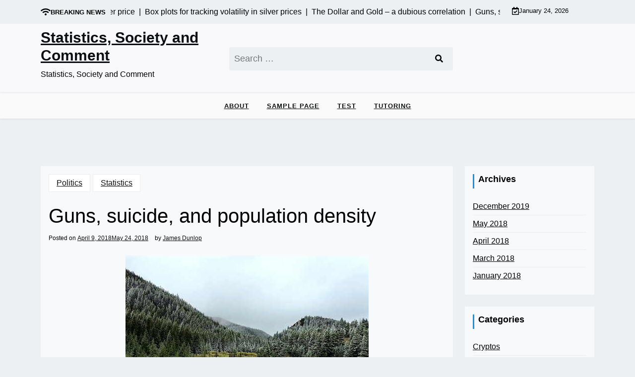

--- FILE ---
content_type: text/html; charset=UTF-8
request_url: http://www.seattlestatistics.com/2018/04/09/guns-suicide-and-population-density/
body_size: 11148
content:
<!doctype html>
<html lang="en-US">

<head>
	<meta charset="UTF-8">
	<meta name="viewport" content="width=device-width, initial-scale=1">
	<link rel="profile" href="https://gmpg.org/xfn/11">

	<title>Guns, suicide, and population density &#8211; Statistics, Society and Comment</title>
<meta name='robots' content='max-image-preview:large' />
<link rel='dns-prefetch' href='//fonts.googleapis.com' />
<link rel="alternate" type="application/rss+xml" title="Statistics, Society and Comment &raquo; Feed" href="http://www.seattlestatistics.com/feed/" />
<link rel="alternate" type="application/rss+xml" title="Statistics, Society and Comment &raquo; Comments Feed" href="http://www.seattlestatistics.com/comments/feed/" />
<link rel="alternate" type="application/rss+xml" title="Statistics, Society and Comment &raquo; Guns, suicide, and population density Comments Feed" href="http://www.seattlestatistics.com/2018/04/09/guns-suicide-and-population-density/feed/" />
<link rel="alternate" title="oEmbed (JSON)" type="application/json+oembed" href="http://www.seattlestatistics.com/wp-json/oembed/1.0/embed?url=http%3A%2F%2Fwww.seattlestatistics.com%2F2018%2F04%2F09%2Fguns-suicide-and-population-density%2F" />
<link rel="alternate" title="oEmbed (XML)" type="text/xml+oembed" href="http://www.seattlestatistics.com/wp-json/oembed/1.0/embed?url=http%3A%2F%2Fwww.seattlestatistics.com%2F2018%2F04%2F09%2Fguns-suicide-and-population-density%2F&#038;format=xml" />
<style id='wp-img-auto-sizes-contain-inline-css'>
img:is([sizes=auto i],[sizes^="auto," i]){contain-intrinsic-size:3000px 1500px}
/*# sourceURL=wp-img-auto-sizes-contain-inline-css */
</style>
<style id='wp-emoji-styles-inline-css'>

	img.wp-smiley, img.emoji {
		display: inline !important;
		border: none !important;
		box-shadow: none !important;
		height: 1em !important;
		width: 1em !important;
		margin: 0 0.07em !important;
		vertical-align: -0.1em !important;
		background: none !important;
		padding: 0 !important;
	}
/*# sourceURL=wp-emoji-styles-inline-css */
</style>
<style id='wp-block-library-inline-css'>
:root{--wp-block-synced-color:#7a00df;--wp-block-synced-color--rgb:122,0,223;--wp-bound-block-color:var(--wp-block-synced-color);--wp-editor-canvas-background:#ddd;--wp-admin-theme-color:#007cba;--wp-admin-theme-color--rgb:0,124,186;--wp-admin-theme-color-darker-10:#006ba1;--wp-admin-theme-color-darker-10--rgb:0,107,160.5;--wp-admin-theme-color-darker-20:#005a87;--wp-admin-theme-color-darker-20--rgb:0,90,135;--wp-admin-border-width-focus:2px}@media (min-resolution:192dpi){:root{--wp-admin-border-width-focus:1.5px}}.wp-element-button{cursor:pointer}:root .has-very-light-gray-background-color{background-color:#eee}:root .has-very-dark-gray-background-color{background-color:#313131}:root .has-very-light-gray-color{color:#eee}:root .has-very-dark-gray-color{color:#313131}:root .has-vivid-green-cyan-to-vivid-cyan-blue-gradient-background{background:linear-gradient(135deg,#00d084,#0693e3)}:root .has-purple-crush-gradient-background{background:linear-gradient(135deg,#34e2e4,#4721fb 50%,#ab1dfe)}:root .has-hazy-dawn-gradient-background{background:linear-gradient(135deg,#faaca8,#dad0ec)}:root .has-subdued-olive-gradient-background{background:linear-gradient(135deg,#fafae1,#67a671)}:root .has-atomic-cream-gradient-background{background:linear-gradient(135deg,#fdd79a,#004a59)}:root .has-nightshade-gradient-background{background:linear-gradient(135deg,#330968,#31cdcf)}:root .has-midnight-gradient-background{background:linear-gradient(135deg,#020381,#2874fc)}:root{--wp--preset--font-size--normal:16px;--wp--preset--font-size--huge:42px}.has-regular-font-size{font-size:1em}.has-larger-font-size{font-size:2.625em}.has-normal-font-size{font-size:var(--wp--preset--font-size--normal)}.has-huge-font-size{font-size:var(--wp--preset--font-size--huge)}.has-text-align-center{text-align:center}.has-text-align-left{text-align:left}.has-text-align-right{text-align:right}.has-fit-text{white-space:nowrap!important}#end-resizable-editor-section{display:none}.aligncenter{clear:both}.items-justified-left{justify-content:flex-start}.items-justified-center{justify-content:center}.items-justified-right{justify-content:flex-end}.items-justified-space-between{justify-content:space-between}.screen-reader-text{border:0;clip-path:inset(50%);height:1px;margin:-1px;overflow:hidden;padding:0;position:absolute;width:1px;word-wrap:normal!important}.screen-reader-text:focus{background-color:#ddd;clip-path:none;color:#444;display:block;font-size:1em;height:auto;left:5px;line-height:normal;padding:15px 23px 14px;text-decoration:none;top:5px;width:auto;z-index:100000}html :where(.has-border-color){border-style:solid}html :where([style*=border-top-color]){border-top-style:solid}html :where([style*=border-right-color]){border-right-style:solid}html :where([style*=border-bottom-color]){border-bottom-style:solid}html :where([style*=border-left-color]){border-left-style:solid}html :where([style*=border-width]){border-style:solid}html :where([style*=border-top-width]){border-top-style:solid}html :where([style*=border-right-width]){border-right-style:solid}html :where([style*=border-bottom-width]){border-bottom-style:solid}html :where([style*=border-left-width]){border-left-style:solid}html :where(img[class*=wp-image-]){height:auto;max-width:100%}:where(figure){margin:0 0 1em}html :where(.is-position-sticky){--wp-admin--admin-bar--position-offset:var(--wp-admin--admin-bar--height,0px)}@media screen and (max-width:600px){html :where(.is-position-sticky){--wp-admin--admin-bar--position-offset:0px}}

/*# sourceURL=wp-block-library-inline-css */
</style><style id='global-styles-inline-css'>
:root{--wp--preset--aspect-ratio--square: 1;--wp--preset--aspect-ratio--4-3: 4/3;--wp--preset--aspect-ratio--3-4: 3/4;--wp--preset--aspect-ratio--3-2: 3/2;--wp--preset--aspect-ratio--2-3: 2/3;--wp--preset--aspect-ratio--16-9: 16/9;--wp--preset--aspect-ratio--9-16: 9/16;--wp--preset--color--black: #000000;--wp--preset--color--cyan-bluish-gray: #abb8c3;--wp--preset--color--white: #ffffff;--wp--preset--color--pale-pink: #f78da7;--wp--preset--color--vivid-red: #cf2e2e;--wp--preset--color--luminous-vivid-orange: #ff6900;--wp--preset--color--luminous-vivid-amber: #fcb900;--wp--preset--color--light-green-cyan: #7bdcb5;--wp--preset--color--vivid-green-cyan: #00d084;--wp--preset--color--pale-cyan-blue: #8ed1fc;--wp--preset--color--vivid-cyan-blue: #0693e3;--wp--preset--color--vivid-purple: #9b51e0;--wp--preset--gradient--vivid-cyan-blue-to-vivid-purple: linear-gradient(135deg,rgb(6,147,227) 0%,rgb(155,81,224) 100%);--wp--preset--gradient--light-green-cyan-to-vivid-green-cyan: linear-gradient(135deg,rgb(122,220,180) 0%,rgb(0,208,130) 100%);--wp--preset--gradient--luminous-vivid-amber-to-luminous-vivid-orange: linear-gradient(135deg,rgb(252,185,0) 0%,rgb(255,105,0) 100%);--wp--preset--gradient--luminous-vivid-orange-to-vivid-red: linear-gradient(135deg,rgb(255,105,0) 0%,rgb(207,46,46) 100%);--wp--preset--gradient--very-light-gray-to-cyan-bluish-gray: linear-gradient(135deg,rgb(238,238,238) 0%,rgb(169,184,195) 100%);--wp--preset--gradient--cool-to-warm-spectrum: linear-gradient(135deg,rgb(74,234,220) 0%,rgb(151,120,209) 20%,rgb(207,42,186) 40%,rgb(238,44,130) 60%,rgb(251,105,98) 80%,rgb(254,248,76) 100%);--wp--preset--gradient--blush-light-purple: linear-gradient(135deg,rgb(255,206,236) 0%,rgb(152,150,240) 100%);--wp--preset--gradient--blush-bordeaux: linear-gradient(135deg,rgb(254,205,165) 0%,rgb(254,45,45) 50%,rgb(107,0,62) 100%);--wp--preset--gradient--luminous-dusk: linear-gradient(135deg,rgb(255,203,112) 0%,rgb(199,81,192) 50%,rgb(65,88,208) 100%);--wp--preset--gradient--pale-ocean: linear-gradient(135deg,rgb(255,245,203) 0%,rgb(182,227,212) 50%,rgb(51,167,181) 100%);--wp--preset--gradient--electric-grass: linear-gradient(135deg,rgb(202,248,128) 0%,rgb(113,206,126) 100%);--wp--preset--gradient--midnight: linear-gradient(135deg,rgb(2,3,129) 0%,rgb(40,116,252) 100%);--wp--preset--font-size--small: 13px;--wp--preset--font-size--medium: 20px;--wp--preset--font-size--large: 36px;--wp--preset--font-size--x-large: 42px;--wp--preset--spacing--20: 0.44rem;--wp--preset--spacing--30: 0.67rem;--wp--preset--spacing--40: 1rem;--wp--preset--spacing--50: 1.5rem;--wp--preset--spacing--60: 2.25rem;--wp--preset--spacing--70: 3.38rem;--wp--preset--spacing--80: 5.06rem;--wp--preset--shadow--natural: 6px 6px 9px rgba(0, 0, 0, 0.2);--wp--preset--shadow--deep: 12px 12px 50px rgba(0, 0, 0, 0.4);--wp--preset--shadow--sharp: 6px 6px 0px rgba(0, 0, 0, 0.2);--wp--preset--shadow--outlined: 6px 6px 0px -3px rgb(255, 255, 255), 6px 6px rgb(0, 0, 0);--wp--preset--shadow--crisp: 6px 6px 0px rgb(0, 0, 0);}:where(.is-layout-flex){gap: 0.5em;}:where(.is-layout-grid){gap: 0.5em;}body .is-layout-flex{display: flex;}.is-layout-flex{flex-wrap: wrap;align-items: center;}.is-layout-flex > :is(*, div){margin: 0;}body .is-layout-grid{display: grid;}.is-layout-grid > :is(*, div){margin: 0;}:where(.wp-block-columns.is-layout-flex){gap: 2em;}:where(.wp-block-columns.is-layout-grid){gap: 2em;}:where(.wp-block-post-template.is-layout-flex){gap: 1.25em;}:where(.wp-block-post-template.is-layout-grid){gap: 1.25em;}.has-black-color{color: var(--wp--preset--color--black) !important;}.has-cyan-bluish-gray-color{color: var(--wp--preset--color--cyan-bluish-gray) !important;}.has-white-color{color: var(--wp--preset--color--white) !important;}.has-pale-pink-color{color: var(--wp--preset--color--pale-pink) !important;}.has-vivid-red-color{color: var(--wp--preset--color--vivid-red) !important;}.has-luminous-vivid-orange-color{color: var(--wp--preset--color--luminous-vivid-orange) !important;}.has-luminous-vivid-amber-color{color: var(--wp--preset--color--luminous-vivid-amber) !important;}.has-light-green-cyan-color{color: var(--wp--preset--color--light-green-cyan) !important;}.has-vivid-green-cyan-color{color: var(--wp--preset--color--vivid-green-cyan) !important;}.has-pale-cyan-blue-color{color: var(--wp--preset--color--pale-cyan-blue) !important;}.has-vivid-cyan-blue-color{color: var(--wp--preset--color--vivid-cyan-blue) !important;}.has-vivid-purple-color{color: var(--wp--preset--color--vivid-purple) !important;}.has-black-background-color{background-color: var(--wp--preset--color--black) !important;}.has-cyan-bluish-gray-background-color{background-color: var(--wp--preset--color--cyan-bluish-gray) !important;}.has-white-background-color{background-color: var(--wp--preset--color--white) !important;}.has-pale-pink-background-color{background-color: var(--wp--preset--color--pale-pink) !important;}.has-vivid-red-background-color{background-color: var(--wp--preset--color--vivid-red) !important;}.has-luminous-vivid-orange-background-color{background-color: var(--wp--preset--color--luminous-vivid-orange) !important;}.has-luminous-vivid-amber-background-color{background-color: var(--wp--preset--color--luminous-vivid-amber) !important;}.has-light-green-cyan-background-color{background-color: var(--wp--preset--color--light-green-cyan) !important;}.has-vivid-green-cyan-background-color{background-color: var(--wp--preset--color--vivid-green-cyan) !important;}.has-pale-cyan-blue-background-color{background-color: var(--wp--preset--color--pale-cyan-blue) !important;}.has-vivid-cyan-blue-background-color{background-color: var(--wp--preset--color--vivid-cyan-blue) !important;}.has-vivid-purple-background-color{background-color: var(--wp--preset--color--vivid-purple) !important;}.has-black-border-color{border-color: var(--wp--preset--color--black) !important;}.has-cyan-bluish-gray-border-color{border-color: var(--wp--preset--color--cyan-bluish-gray) !important;}.has-white-border-color{border-color: var(--wp--preset--color--white) !important;}.has-pale-pink-border-color{border-color: var(--wp--preset--color--pale-pink) !important;}.has-vivid-red-border-color{border-color: var(--wp--preset--color--vivid-red) !important;}.has-luminous-vivid-orange-border-color{border-color: var(--wp--preset--color--luminous-vivid-orange) !important;}.has-luminous-vivid-amber-border-color{border-color: var(--wp--preset--color--luminous-vivid-amber) !important;}.has-light-green-cyan-border-color{border-color: var(--wp--preset--color--light-green-cyan) !important;}.has-vivid-green-cyan-border-color{border-color: var(--wp--preset--color--vivid-green-cyan) !important;}.has-pale-cyan-blue-border-color{border-color: var(--wp--preset--color--pale-cyan-blue) !important;}.has-vivid-cyan-blue-border-color{border-color: var(--wp--preset--color--vivid-cyan-blue) !important;}.has-vivid-purple-border-color{border-color: var(--wp--preset--color--vivid-purple) !important;}.has-vivid-cyan-blue-to-vivid-purple-gradient-background{background: var(--wp--preset--gradient--vivid-cyan-blue-to-vivid-purple) !important;}.has-light-green-cyan-to-vivid-green-cyan-gradient-background{background: var(--wp--preset--gradient--light-green-cyan-to-vivid-green-cyan) !important;}.has-luminous-vivid-amber-to-luminous-vivid-orange-gradient-background{background: var(--wp--preset--gradient--luminous-vivid-amber-to-luminous-vivid-orange) !important;}.has-luminous-vivid-orange-to-vivid-red-gradient-background{background: var(--wp--preset--gradient--luminous-vivid-orange-to-vivid-red) !important;}.has-very-light-gray-to-cyan-bluish-gray-gradient-background{background: var(--wp--preset--gradient--very-light-gray-to-cyan-bluish-gray) !important;}.has-cool-to-warm-spectrum-gradient-background{background: var(--wp--preset--gradient--cool-to-warm-spectrum) !important;}.has-blush-light-purple-gradient-background{background: var(--wp--preset--gradient--blush-light-purple) !important;}.has-blush-bordeaux-gradient-background{background: var(--wp--preset--gradient--blush-bordeaux) !important;}.has-luminous-dusk-gradient-background{background: var(--wp--preset--gradient--luminous-dusk) !important;}.has-pale-ocean-gradient-background{background: var(--wp--preset--gradient--pale-ocean) !important;}.has-electric-grass-gradient-background{background: var(--wp--preset--gradient--electric-grass) !important;}.has-midnight-gradient-background{background: var(--wp--preset--gradient--midnight) !important;}.has-small-font-size{font-size: var(--wp--preset--font-size--small) !important;}.has-medium-font-size{font-size: var(--wp--preset--font-size--medium) !important;}.has-large-font-size{font-size: var(--wp--preset--font-size--large) !important;}.has-x-large-font-size{font-size: var(--wp--preset--font-size--x-large) !important;}
/*# sourceURL=global-styles-inline-css */
</style>

<style id='classic-theme-styles-inline-css'>
/*! This file is auto-generated */
.wp-block-button__link{color:#fff;background-color:#32373c;border-radius:9999px;box-shadow:none;text-decoration:none;padding:calc(.667em + 2px) calc(1.333em + 2px);font-size:1.125em}.wp-block-file__button{background:#32373c;color:#fff;text-decoration:none}
/*# sourceURL=/wp-includes/css/classic-themes.min.css */
</style>
<link rel='stylesheet' id='newsx-paper-gb-block-css' href='http://www.seattlestatistics.com/wp-content/themes/newsx-paper/assets/css/admin-block.css?ver=1.0' media='all' />
<link rel='stylesheet' id='newsx-paper-admin-google-font-css' href='https://fonts.googleapis.com/css?family=STIX+Two+Math%3A400%2C400i%2C700%2C700i%7CInter%3A400%2C400i%2C700%2C700i&#038;subset=latin%2Clatin-ext' media='all' />
<link rel='stylesheet' id='font-awesome-css' href='http://www.seattlestatistics.com/wp-content/plugins/blog-sidebar-widget/public/css/fontawesome/font-awesome.min.css?ver=4.7.0' media='all' />
<link rel='stylesheet' id='blog-sidebar-widget-css' href='http://www.seattlestatistics.com/wp-content/plugins/blog-sidebar-widget/public/css/blog-sidebar-widget-public.min.css?ver=1.0.5' media='all' />
<link rel='stylesheet' id='page-list-style-css' href='http://www.seattlestatistics.com/wp-content/plugins/sitemap/css/page-list.css?ver=4.4' media='all' />
<link rel='stylesheet' id='newsx-paper-google-font-css' href='https://fonts.googleapis.com/css?family=STIX+Two+Math%3A400%2C400i%2C700%2C700i%7CInter%3A400%2C400i%2C700%2C700i&#038;subset=latin%2Clatin-ext' media='all' />
<link rel='stylesheet' id='bootstrap-css' href='http://www.seattlestatistics.com/wp-content/themes/newsx-paper/assets/css/bootstrap.css?ver=5.0.1' media='all' />
<link rel='stylesheet' id='fontawesome-css' href='http://www.seattlestatistics.com/wp-content/themes/newsx-paper/assets/css/all.css?ver=5.15.3' media='all' />
<link rel='stylesheet' id='newsx-paper-block-style-css' href='http://www.seattlestatistics.com/wp-content/themes/newsx-paper/assets/css/block.css?ver=1.0.5' media='all' />
<link rel='stylesheet' id='newsx-paper-default-style-css' href='http://www.seattlestatistics.com/wp-content/themes/newsx-paper/assets/css/default-style.css?ver=1.0.5' media='all' />
<link rel='stylesheet' id='newsx-paper-main-style-css' href='http://www.seattlestatistics.com/wp-content/themes/newsx-paper/assets/css/main.css?ver=1.0.5' media='all' />
<link rel='stylesheet' id='newsx-paper-style-css' href='http://www.seattlestatistics.com/wp-content/themes/newsx-paper/style.css?ver=1.0.5' media='all' />
<link rel='stylesheet' id='newsx-paper-responsive-style-css' href='http://www.seattlestatistics.com/wp-content/themes/newsx-paper/assets/css/responsive.css?ver=1.0.5' media='all' />
<script src="http://www.seattlestatistics.com/wp-includes/js/jquery/jquery.min.js?ver=3.7.1" id="jquery-core-js"></script>
<script src="http://www.seattlestatistics.com/wp-includes/js/jquery/jquery-migrate.min.js?ver=3.4.1" id="jquery-migrate-js"></script>
<link rel="https://api.w.org/" href="http://www.seattlestatistics.com/wp-json/" /><link rel="alternate" title="JSON" type="application/json" href="http://www.seattlestatistics.com/wp-json/wp/v2/posts/152" /><link rel="EditURI" type="application/rsd+xml" title="RSD" href="http://www.seattlestatistics.com/xmlrpc.php?rsd" />
<meta name="generator" content="WordPress 6.9" />
<link rel="canonical" href="http://www.seattlestatistics.com/2018/04/09/guns-suicide-and-population-density/" />
<link rel='shortlink' href='http://www.seattlestatistics.com/?p=152' />
<link rel="pingback" href="http://www.seattlestatistics.com/xmlrpc.php"></head>

<body class="wp-singular post-template-default single single-post postid-152 single-format-standard wp-embed-responsive wp-theme-newsx-paper">
		
	<div id="page" class="site">
		<a class="skip-link screen-reader-text" href="#primary">Skip to content</a>
		<header class="header" id="header">
				<div class="mobile-menu-bar">
		<div class="container">
			<nav id="mobile-navigation" class="mobile-navigation">
				<button id="mmenu-btn" class="menu-btn" aria-expanded="false">
					<span class="mopen">Menu</span>
					<span class="mclose">Close</span>
				</button>
				<div id="wsm-menu" class="wsm-menu"><ul>
<li class="page_item page-item-47"><a href="http://www.seattlestatistics.com/about/">About</a></li>
<li class="page_item page-item-2"><a href="http://www.seattlestatistics.com/sample-page/">Sample Page</a></li>
<li class="page_item page-item-111"><a href="http://www.seattlestatistics.com/test/">Test</a></li>
<li class="page_item page-item-74"><a href="http://www.seattlestatistics.com/tutoring/">Tutoring</a></li>
</ul></div>
			</nav><!-- #site-navigation -->
		</div>
	</div>

							<div class="header-top">
		<div class="container">
			<div class="header-top-all-items">
				<div class="row">
											<div class="col-lg-10">
							<div class="breaking-news">
								<div class="breaking-news-title">
									<i class="fas fa-wifi"></i>
									<h5 class="breaking-title">BREAKING NEWS</h5>
								</div>
								<div class="news-update ticker news-noload">
																			<div> Guessing the silver price&nbsp; | &nbsp;</div>
																			<div> Box plots for tracking volatility in silver prices&nbsp; | &nbsp;</div>
																			<div> The Dollar and Gold &#8211; a dubious correlation&nbsp; | &nbsp;</div>
																			<div> Guns, suicide, and population density&nbsp; | &nbsp;</div>
																			<div> Precious metals round-up: Saturday April 7 2018&nbsp; | &nbsp;</div>
																	</div>
							</div>
						</div>
																<div class="col-lg-2 ml-auto">
							<div class="web-date d-flex">
								<i class="far fa-calendar-check"></i>
								<p>January 24, 2026</p>
							</div>
						</div>
									</div>
			</div>
		</div>
	</div>

				<div class="header-middle">
		<div class="container">
			<div class="header-middle-all-content">
				<div class="row">
					<div class="col-lg-4">
						<div class="head-logo-sec">
																						<div class="site-branding brand-text">
																			<h1 class="site-title"><a href="http://www.seattlestatistics.com/" rel="home">Statistics, Society and Comment</a></h1>
																					<p class="site-description">Statistics, Society and Comment</p>
																			
								</div><!-- .site-branding -->
													</div>
					</div>
											<div class="col-lg-5">
							<div class="npaper search-box">
								<form role="search" method="get" class="search-form" action="http://www.seattlestatistics.com/">
				<label>
					<span class="screen-reader-text">Search for:</span>
					<input type="search" class="search-field" placeholder="Search &hellip;" value="" name="s" />
				</label>
				<input type="submit" class="search-submit" value="Search" />
			</form>
							</div>
						</div>
																<div class="col-lg-3">
							<div class="header-links">
								<div class="social-links">
																																																														</div>
							</div>
						</div>
									</div>
			</div>
		</div>
	</div>
				<div class="menu-bar text-center">
		<div class="container">
			<div class="newsx-paper-container menu-inner">
				<nav id="site-navigation" class="main-navigation">
					<div id="newsx-paper-menu" class="newsx-paper-menu"><ul>
<li class="page_item page-item-47"><a href="http://www.seattlestatistics.com/about/">About</a></li>
<li class="page_item page-item-2"><a href="http://www.seattlestatistics.com/sample-page/">Sample Page</a></li>
<li class="page_item page-item-111"><a href="http://www.seattlestatistics.com/test/">Test</a></li>
<li class="page_item page-item-74"><a href="http://www.seattlestatistics.com/tutoring/">Tutoring</a></li>
</ul></div>
				</nav><!-- #site-navigation -->
			</div>
		</div>
	</div>

		</header>
<div class="container mt-5 mb-5 pt-5 pb-5 nxsingle-post">
	<div class="row">
				<div class="col-lg-9">
			<main id="primary" class="site-main">

				
	<article id="post-152" class="post-152 post type-post status-publish format-standard hentry category-politics category-statistics">
		<div class="xpost-item bg-light pb-5 mb-5">
						<div class="xpost-text p-3">
				<div class="sncats mb-4">
					<a href="http://www.seattlestatistics.com/category/politics/" class="catname">Politics</a><a href="http://www.seattlestatistics.com/category/statistics/" class="catname">Statistics</a>				</div>

				<header class="entry-header pb-4">
					<h1 class="entry-title">Guns, suicide, and population density</h1>						<div class="entry-meta">
							<span class="posted-on">Posted on <a href="http://www.seattlestatistics.com/2018/04/09/guns-suicide-and-population-density/" rel="bookmark"><time class="entry-date published" datetime="2018-04-09T19:01:06-07:00">April 9, 2018</time><time class="updated" datetime="2018-05-24T10:41:49-07:00">May 24, 2018</time></a></span><span class="byline"> by <span class="author vcard"><a class="url fn n" href="http://www.seattlestatistics.com/author/james-dunlop/">James Dunlop</a></span></span>						</div><!-- .entry-meta -->
									</header><!-- .entry-header -->
				<div class="entry-content">
					<p><img fetchpriority="high" decoding="async" class="aligncenter size-full wp-image-172" src="http://www.seattlestatistics.com/wp-content/uploads/2018/04/montana.jpg" alt="" width="490" height="368" srcset="http://www.seattlestatistics.com/wp-content/uploads/2018/04/montana.jpg 490w, http://www.seattlestatistics.com/wp-content/uploads/2018/04/montana-300x225.jpg 300w" sizes="(max-width: 490px) 100vw, 490px" />It&#8217;s probably not the right time for a Brit to comment on Americans and guns.  Over the last few months there has been a wave of knife-murders in London, giving it a higher murder rate than New York.  Perhaps if more Londoners had guns, the murder rate would be lower.  If I lived alone, I would certainly buy a gun.  Not because it would make me safer, but out of curiosity.  From a British perspective, having a gun in your own home is so weird, you&#8217;ve just got to try it, unless your wife says otherwise.  There may also be a societal obligation to own a gun.  Burglary rates are lower in the US than in the UK, and one reason may be the deterrence of unregistered gun ownership.  If you&#8217;re a burglar, you don&#8217;t know whether your intended victim is a gun owner.  Even a bed-ridden 95-year old woman could have a Gloch under her pillow.  This means that those of us who don&#8217;t own guns are parasites, relying on gun owners for their passive protection.  If people stopped owning guns, burglary rates might start rising.  It&#8217;s a similar situation with vaccinations.  If you don&#8217;t vaccinate your kids against measles, you&#8217;re relying on other families to vaccinate their children.  Why should I risk my children getting a bad reaction to the vaccine?  Let other children take the risk, and let my child get the benefit.  Yet if vaccination rates fall below a certain threshold, the benefits of public vaccination programs start declining.</p>
<p>Guns might protect you against burglary, but what about other things?  Suicide for example.  The 2016 suicide statistics have been out for some time, and inevitably they are used as a foil against gun ownership.  It would seem that states with the highest rates of gun ownership have the highest suicide rates.  Of course gun ownership is a difficult thing to work out, as there is no obligation to register your weapons.  There are also bad statistics that get passed around the internet.  For example, the rate of gun ownership in Hawaii.  I have seen reputable sources claim that it is 45.1%, one of the highest in the nation.  I have seen other sources reporting 6.7%, which seems more plausible.</p>
<p>Anyway, the standard statistical approach is to create a scatter plot, comparing suicides per 100,000 with gun ownership, by state.  You get a graph like this:</p>
<p><img decoding="async" class="aligncenter size-medium wp-image-153" src="http://www.seattlestatistics.com/wp-content/uploads/2018/04/test6-300x300.png" alt="" width="490" height="490" srcset="http://www.seattlestatistics.com/wp-content/uploads/2018/04/test6-300x300.png 300w, http://www.seattlestatistics.com/wp-content/uploads/2018/04/test6-150x150.png 150w, http://www.seattlestatistics.com/wp-content/uploads/2018/04/test6-768x768.png 768w, http://www.seattlestatistics.com/wp-content/uploads/2018/04/test6-1024x1024.png 1024w, http://www.seattlestatistics.com/wp-content/uploads/2018/04/test6.png 1800w" sizes="(max-width: 490px) 100vw, 490px" /></p>
<p>The scatter plot clearly shows that as gun ownership increases, so does suicide.  The green dot at the bottom is New Jersey, with the lowest suicide rate in the Union, of 7.2 per 100,000.  It also has the second lowest gun ownership rate, of 12.3%.  At the other end of the spectrum, you can see two green dots on the top right, representing Alaska and Montana.  They have suicide rates of respectively 25.8 and 25.9, well over three times that of New Jersey.  They also have very high rates of gun ownership, approaching 60%.</p>
<p>However we have to be careful.  States with high suicide rates may have particular futures, which attract gun ownership.  Such as a low population density.  Alaska has a density of 0.43 people per square kilometer, compared with New Jersey, with a density of 400.  Here is a histogram of the population densities of the 50 states:</p>
<p><img decoding="async" class="aligncenter size-medium wp-image-160" src="http://www.seattlestatistics.com/wp-content/uploads/2018/04/test7-3-300x300.png" alt="" width="490" height="490" srcset="http://www.seattlestatistics.com/wp-content/uploads/2018/04/test7-3-300x300.png 300w, http://www.seattlestatistics.com/wp-content/uploads/2018/04/test7-3-150x150.png 150w, http://www.seattlestatistics.com/wp-content/uploads/2018/04/test7-3-768x768.png 768w, http://www.seattlestatistics.com/wp-content/uploads/2018/04/test7-3-1024x1024.png 1024w" sizes="(max-width: 490px) 100vw, 490px" /></p>
<p>As you can see, it is a rather skewed distribution, so we&#8217;ll transform it, using the 4th root:</p>
<p><img loading="lazy" decoding="async" class="aligncenter size-medium wp-image-163" src="http://www.seattlestatistics.com/wp-content/uploads/2018/04/test7-5-300x300.png" alt="" width="490" height="490" srcset="http://www.seattlestatistics.com/wp-content/uploads/2018/04/test7-5-300x300.png 300w, http://www.seattlestatistics.com/wp-content/uploads/2018/04/test7-5-150x150.png 150w, http://www.seattlestatistics.com/wp-content/uploads/2018/04/test7-5-768x768.png 768w, http://www.seattlestatistics.com/wp-content/uploads/2018/04/test7-5-1024x1024.png 1024w, http://www.seattlestatistics.com/wp-content/uploads/2018/04/test7-5.png 1800w" sizes="auto, (max-width: 490px) 100vw, 490px" /></p>
<p>We can then create a scatter plot comparing suicide with the transformed data:</p>
<p><img loading="lazy" decoding="async" class="aligncenter size-medium wp-image-166" src="http://www.seattlestatistics.com/wp-content/uploads/2018/04/test8-1-300x300.png" alt="" width="490" height="490" srcset="http://www.seattlestatistics.com/wp-content/uploads/2018/04/test8-1-300x300.png 300w, http://www.seattlestatistics.com/wp-content/uploads/2018/04/test8-1-150x150.png 150w, http://www.seattlestatistics.com/wp-content/uploads/2018/04/test8-1-768x768.png 768w, http://www.seattlestatistics.com/wp-content/uploads/2018/04/test8-1-1024x1024.png 1024w, http://www.seattlestatistics.com/wp-content/uploads/2018/04/test8-1.png 1800w" sizes="auto, (max-width: 490px) 100vw, 490px" /></p>
<p>A beautiful, inverse relationship, with a correlation of -0.85.  We also find that gun ownership and the transformed density have a correlation of 0.79.  So the higher the population density, the the lower the suicide rate and the lower the rate of gun ownership.  We can then do a hierarchical regression, trying to predict the suicide rate per 100,000:</p>
<p><img loading="lazy" decoding="async" class="aligncenter size-full wp-image-168" src="http://www.seattlestatistics.com/wp-content/uploads/2018/04/suicideREG-1.png" alt="" width="490" height="650" srcset="http://www.seattlestatistics.com/wp-content/uploads/2018/04/suicideREG-1.png 490w, http://www.seattlestatistics.com/wp-content/uploads/2018/04/suicideREG-1-226x300.png 226w" sizes="auto, (max-width: 490px) 100vw, 490px" /></p>
<p>When we try to predict the suicide rate just with the transformed density, we have an R-squared of .72, meaning we can account for 72% of the variance.  The addition of gun ownership to the model raises R-squared to .73.  It&#8217;s a miserably low increase, which is miles away from being statistically significant.  This means that on a state level, one should be careful about arguing that there is a relationship between gun ownership and suicide.  What matters is population density.</p>
<p>One can speculate about the reasons for this relationship.  In a state like Alaska or Wyoming there may not be easy access to mental health facilities.  The isolated environment may also be attractive to people who are ruggedly independent, who don&#8217;t believe in asking for help until it&#8217;s too late.  And of course if you live in such states, you&#8217;re more likely to have a gun, either for hunting or for personal protection.</p>
<p>For me, the main takeaway is that the beauty of the great American wilderness conceals a dark shadow.  It&#8217;s OK to live in the Montana outback if you&#8217;re happy and well-balanced, but if you have any doubts about your mental health, you should forget your rural dreams and consider moving to a city.  Newark, New Jersey, for example.</p>
				</div><!-- .entry-content -->
				<footer class="tag-btns mt-5 mb-2">
									</footer><!-- .entry-footer -->
			</div>
		</div>
	</article><!-- #post-152 -->

	<nav class="navigation post-navigation" aria-label="Posts">
		<h2 class="screen-reader-text">Post navigation</h2>
		<div class="nav-links"><div class="nav-previous"><a href="http://www.seattlestatistics.com/2018/04/07/precious-metals-round-up-saturday-april-7-2018/" rel="prev"><span class="nav-subtitle">Previous:</span> <span class="nav-title">Precious metals round-up: Saturday April 7 2018</span></a></div><div class="nav-next"><a href="http://www.seattlestatistics.com/2018/05/13/the-dollar-and-gold-a-dubious-correlation/" rel="next"><span class="nav-subtitle">Next:</span> <span class="nav-title">The Dollar and Gold &#8211; a dubious correlation</span></a></div></div>
	</nav>
<div id="comments" class="comments-area">

		<div id="respond" class="comment-respond">
		<h3 id="reply-title" class="comment-reply-title">Leave a Reply <small><a rel="nofollow" id="cancel-comment-reply-link" href="/2018/04/09/guns-suicide-and-population-density/#respond" style="display:none;">Cancel reply</a></small></h3><form action="http://www.seattlestatistics.com/wp-comments-post.php" method="post" id="commentform" class="comment-form"><p class="comment-notes"><span id="email-notes">Your email address will not be published.</span> <span class="required-field-message">Required fields are marked <span class="required">*</span></span></p><p class="comment-form-comment"><label for="comment">Comment <span class="required">*</span></label> <textarea id="comment" name="comment" cols="45" rows="8" maxlength="65525" required></textarea></p><p class="comment-form-author"><label for="author">Name <span class="required">*</span></label> <input id="author" name="author" type="text" value="" size="30" maxlength="245" autocomplete="name" required /></p>
<p class="comment-form-email"><label for="email">Email <span class="required">*</span></label> <input id="email" name="email" type="email" value="" size="30" maxlength="100" aria-describedby="email-notes" autocomplete="email" required /></p>
<p class="comment-form-url"><label for="url">Website</label> <input id="url" name="url" type="url" value="" size="30" maxlength="200" autocomplete="url" /></p>
<p class="form-submit"><input name="submit" type="submit" id="submit" class="submit" value="Post Comment" /> <input type='hidden' name='comment_post_ID' value='152' id='comment_post_ID' />
<input type='hidden' name='comment_parent' id='comment_parent' value='0' />
</p></form>	</div><!-- #respond -->
	
</div><!-- #comments -->

			</main><!-- #main -->
		</div>
					<div class="col-lg-3">
				
<aside id="secondary" class="widget-area">
	<section id="archives-2" class="widget bg-light mb-4 p-3 widget_archive"><h2 class="widget-title">Archives</h2>
			<ul>
					<li><a href='http://www.seattlestatistics.com/2019/12/'>December 2019</a></li>
	<li><a href='http://www.seattlestatistics.com/2018/05/'>May 2018</a></li>
	<li><a href='http://www.seattlestatistics.com/2018/04/'>April 2018</a></li>
	<li><a href='http://www.seattlestatistics.com/2018/03/'>March 2018</a></li>
	<li><a href='http://www.seattlestatistics.com/2018/01/'>January 2018</a></li>
			</ul>

			</section><section id="categories-2" class="widget bg-light mb-4 p-3 widget_categories"><h2 class="widget-title">Categories</h2>
			<ul>
					<li class="cat-item cat-item-6"><a href="http://www.seattlestatistics.com/category/cryptos/">Cryptos</a>
</li>
	<li class="cat-item cat-item-9"><a href="http://www.seattlestatistics.com/category/education/">Education</a>
</li>
	<li class="cat-item cat-item-5"><a href="http://www.seattlestatistics.com/category/politics/">Politics</a>
</li>
	<li class="cat-item cat-item-2"><a href="http://www.seattlestatistics.com/category/precious-metals/">Precious metals</a>
</li>
	<li class="cat-item cat-item-4"><a href="http://www.seattlestatistics.com/category/statistics/">Statistics</a>
</li>
			</ul>

			</section><section id="text-2" class="widget bg-light mb-4 p-3 widget_text"><h2 class="widget-title">Contact</h2>			<div class="textwidget"><p>lakewoodinspring at yahoo.com</p>
</div>
		</section>
		<section id="recent-posts-2" class="widget bg-light mb-4 p-3 widget_recent_entries">
		<h2 class="widget-title">Recent Posts</h2>
		<ul>
											<li>
					<a href="http://www.seattlestatistics.com/2019/12/19/guessing-the-silver-price/">Guessing the silver price</a>
									</li>
											<li>
					<a href="http://www.seattlestatistics.com/2018/05/15/box-plots-for-tracking-volatility-in-silver-prices/">Box plots for tracking volatility in silver prices</a>
									</li>
											<li>
					<a href="http://www.seattlestatistics.com/2018/05/13/the-dollar-and-gold-a-dubious-correlation/">The Dollar and Gold &#8211; a dubious correlation</a>
									</li>
											<li>
					<a href="http://www.seattlestatistics.com/2018/04/09/guns-suicide-and-population-density/" aria-current="page">Guns, suicide, and population density</a>
									</li>
											<li>
					<a href="http://www.seattlestatistics.com/2018/04/07/precious-metals-round-up-saturday-april-7-2018/">Precious metals round-up: Saturday April 7 2018</a>
									</li>
					</ul>

		</section></aside><!-- #secondary -->
			</div>
			</div>
</div>


<footer id="colophon" class="site-footer pt-3 pb-3">
	<div class="container">
		<div class="info-news site-info text-center">
			&copy;
			2026			<a href="http://www.seattlestatistics.com/">Statistics, Society and Comment</a>
			<span class="sep"> | </span>
			Theme NewsX Paper by <a target="_blank" rel="developer" href="https://wpthemespace.com">wpthemespace.com</a>		</div>
	</div><!-- .container -->
</footer><!-- #colophon -->
</div><!-- #page -->

<script type="speculationrules">
{"prefetch":[{"source":"document","where":{"and":[{"href_matches":"/*"},{"not":{"href_matches":["/wp-*.php","/wp-admin/*","/wp-content/uploads/*","/wp-content/*","/wp-content/plugins/*","/wp-content/themes/newsx-paper/*","/*\\?(.+)"]}},{"not":{"selector_matches":"a[rel~=\"nofollow\"]"}},{"not":{"selector_matches":".no-prefetch, .no-prefetch a"}}]},"eagerness":"conservative"}]}
</script>
<script src="http://www.seattlestatistics.com/wp-content/plugins/blog-sidebar-widget/public/js/isotope.pkgd.min.js?ver=3.0.6" id="isotope-pkgd-js"></script>
<script src="http://www.seattlestatistics.com/wp-includes/js/imagesloaded.min.js?ver=5.0.0" id="imagesloaded-js"></script>
<script src="http://www.seattlestatistics.com/wp-includes/js/masonry.min.js?ver=4.2.2" id="masonry-js"></script>
<script src="http://www.seattlestatistics.com/wp-content/plugins/blog-sidebar-widget/public/js/blog-sidebar-widget-public.min.js?ver=1.0.5" id="blog-sidebar-widget-js"></script>
<script src="http://www.seattlestatistics.com/wp-content/plugins/blog-sidebar-widget/public/js/fontawesome/all.js?ver=5.6.3" id="all-js"></script>
<script src="http://www.seattlestatistics.com/wp-content/plugins/blog-sidebar-widget/public/js/fontawesome/v4-shims.js?ver=5.6.3" id="v4-shims-js"></script>
<script src="http://www.seattlestatistics.com/wp-content/themes/newsx-paper/assets/js/mobile-menu.js?ver=1.0.5" id="newsx-paper-mobile-menu-js"></script>
<script src="http://www.seattlestatistics.com/wp-content/themes/newsx-paper/assets/js/ticker.js?ver=1.2.1" id="jquery.ticker-js"></script>
<script src="http://www.seattlestatistics.com/wp-content/themes/newsx-paper/assets/js/scripts.js?ver=1.0.5" id="newsx-paper-scripts-js"></script>
<script src="http://www.seattlestatistics.com/wp-includes/js/comment-reply.min.js?ver=6.9" id="comment-reply-js" async data-wp-strategy="async" fetchpriority="low"></script>
<script id="wp-emoji-settings" type="application/json">
{"baseUrl":"https://s.w.org/images/core/emoji/17.0.2/72x72/","ext":".png","svgUrl":"https://s.w.org/images/core/emoji/17.0.2/svg/","svgExt":".svg","source":{"concatemoji":"http://www.seattlestatistics.com/wp-includes/js/wp-emoji-release.min.js?ver=6.9"}}
</script>
<script type="module">
/*! This file is auto-generated */
const a=JSON.parse(document.getElementById("wp-emoji-settings").textContent),o=(window._wpemojiSettings=a,"wpEmojiSettingsSupports"),s=["flag","emoji"];function i(e){try{var t={supportTests:e,timestamp:(new Date).valueOf()};sessionStorage.setItem(o,JSON.stringify(t))}catch(e){}}function c(e,t,n){e.clearRect(0,0,e.canvas.width,e.canvas.height),e.fillText(t,0,0);t=new Uint32Array(e.getImageData(0,0,e.canvas.width,e.canvas.height).data);e.clearRect(0,0,e.canvas.width,e.canvas.height),e.fillText(n,0,0);const a=new Uint32Array(e.getImageData(0,0,e.canvas.width,e.canvas.height).data);return t.every((e,t)=>e===a[t])}function p(e,t){e.clearRect(0,0,e.canvas.width,e.canvas.height),e.fillText(t,0,0);var n=e.getImageData(16,16,1,1);for(let e=0;e<n.data.length;e++)if(0!==n.data[e])return!1;return!0}function u(e,t,n,a){switch(t){case"flag":return n(e,"\ud83c\udff3\ufe0f\u200d\u26a7\ufe0f","\ud83c\udff3\ufe0f\u200b\u26a7\ufe0f")?!1:!n(e,"\ud83c\udde8\ud83c\uddf6","\ud83c\udde8\u200b\ud83c\uddf6")&&!n(e,"\ud83c\udff4\udb40\udc67\udb40\udc62\udb40\udc65\udb40\udc6e\udb40\udc67\udb40\udc7f","\ud83c\udff4\u200b\udb40\udc67\u200b\udb40\udc62\u200b\udb40\udc65\u200b\udb40\udc6e\u200b\udb40\udc67\u200b\udb40\udc7f");case"emoji":return!a(e,"\ud83e\u1fac8")}return!1}function f(e,t,n,a){let r;const o=(r="undefined"!=typeof WorkerGlobalScope&&self instanceof WorkerGlobalScope?new OffscreenCanvas(300,150):document.createElement("canvas")).getContext("2d",{willReadFrequently:!0}),s=(o.textBaseline="top",o.font="600 32px Arial",{});return e.forEach(e=>{s[e]=t(o,e,n,a)}),s}function r(e){var t=document.createElement("script");t.src=e,t.defer=!0,document.head.appendChild(t)}a.supports={everything:!0,everythingExceptFlag:!0},new Promise(t=>{let n=function(){try{var e=JSON.parse(sessionStorage.getItem(o));if("object"==typeof e&&"number"==typeof e.timestamp&&(new Date).valueOf()<e.timestamp+604800&&"object"==typeof e.supportTests)return e.supportTests}catch(e){}return null}();if(!n){if("undefined"!=typeof Worker&&"undefined"!=typeof OffscreenCanvas&&"undefined"!=typeof URL&&URL.createObjectURL&&"undefined"!=typeof Blob)try{var e="postMessage("+f.toString()+"("+[JSON.stringify(s),u.toString(),c.toString(),p.toString()].join(",")+"));",a=new Blob([e],{type:"text/javascript"});const r=new Worker(URL.createObjectURL(a),{name:"wpTestEmojiSupports"});return void(r.onmessage=e=>{i(n=e.data),r.terminate(),t(n)})}catch(e){}i(n=f(s,u,c,p))}t(n)}).then(e=>{for(const n in e)a.supports[n]=e[n],a.supports.everything=a.supports.everything&&a.supports[n],"flag"!==n&&(a.supports.everythingExceptFlag=a.supports.everythingExceptFlag&&a.supports[n]);var t;a.supports.everythingExceptFlag=a.supports.everythingExceptFlag&&!a.supports.flag,a.supports.everything||((t=a.source||{}).concatemoji?r(t.concatemoji):t.wpemoji&&t.twemoji&&(r(t.twemoji),r(t.wpemoji)))});
//# sourceURL=http://www.seattlestatistics.com/wp-includes/js/wp-emoji-loader.min.js
</script>

</body>

</html>

--- FILE ---
content_type: text/css
request_url: http://www.seattlestatistics.com/wp-content/themes/newsx-paper/style.css?ver=1.0.5
body_size: 861
content:
/*!
Theme Name: NewsX Paper
Theme URI: https://wpthemespace.com/product/newsx-paper/
Author: Noor Alam
Author URI: https://wpthemespace.com/
Description: NewsX Paper is a WordPress theme for newspaper/magazine & blog websites, with a very cool and unique design and a very clean, modern and simple look. The theme is built with Bootstrap, HTM5 and CSS3. NewsX Paper WordPress Theme is perfect for any News/Magazine or any specific business matched with the following category like Blogs, Sports, Fashion, Science, Soccer, Politics, Videos, Travel, Style, Beauty, Health Magazine sites, etc.NewsX Paper is the best news and magazine theme for you to start sharing your stories today!
Version: 1.0.5
Tested up to: 5.9
Requires PHP: 5.6
License: GNU General Public License v2 or later
License URI: http://opensource.org/licenses/gpl-2.0.php 
Text Domain: newsx-paper
Tags: two-columns, blog, news, right-sidebar, custom-background, custom-colors, custom-menu, custom-logo, editor-style, featured-images, full-width-template, sticky-post, theme-options, threaded-comments, translation-ready

This theme, like WordPress, is licensed under the GPL.
Use it to make something cool, have fun, and share what you've learned.

NewsX Paper is based on Underscores https://underscores.me/, (C) 2012-2020 Automattic, Inc.
Underscores is distributed under the terms of the GNU GPL v2 or later.

Normalizing styles have been helped along thanks to the fine work of
Nicolas Gallagher and Jonathan Neal https://necolas.github.io/normalize.css/
*/
